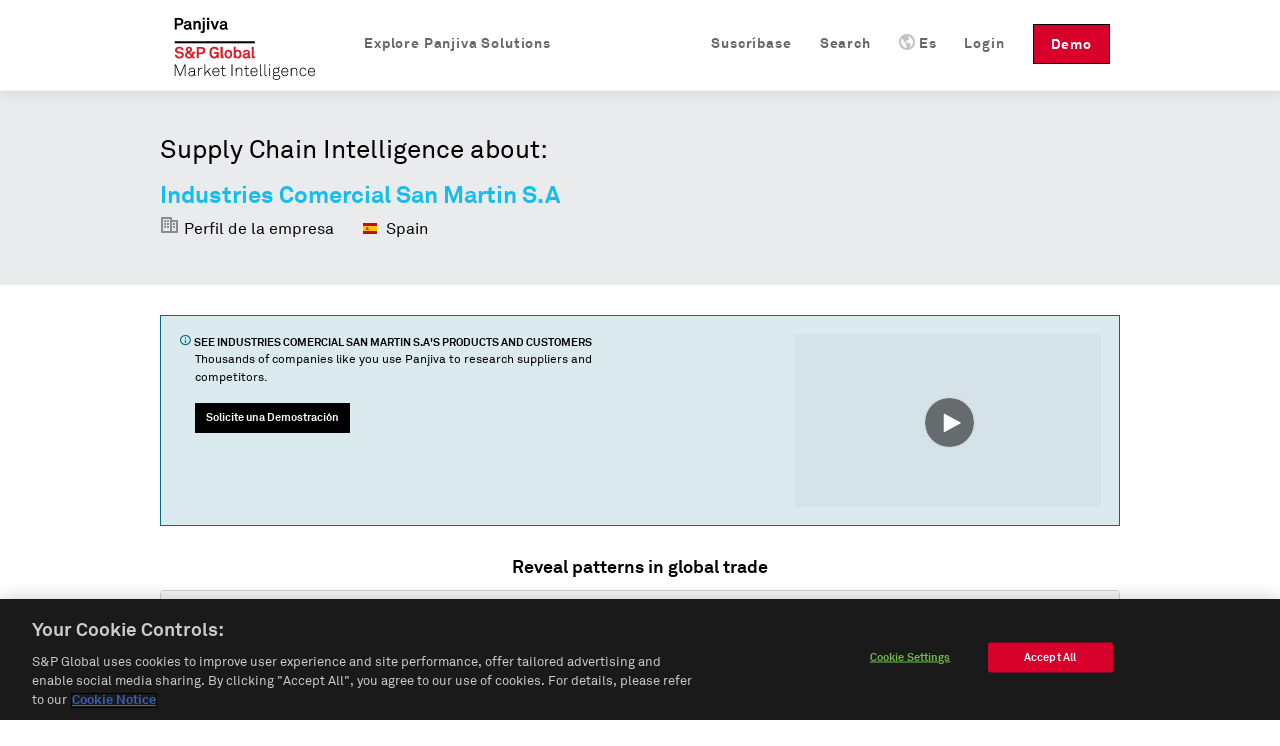

--- FILE ---
content_type: text/html; charset=utf-8
request_url: https://es.panjiva.com/Industries-Comercial-San-Martin-S-A/37650783
body_size: 11470
content:
<!DOCTYPE html>
<html>

<head>

<meta http-equiv="X-UA-Compatible" content="IE=EDGE">
<meta name="viewport" content="width=device-width, initial-scale=1">

<meta name="description" content="Industries Comercial San Martin S.A localizada en KM. 67 1 2 CARRETERA PANAMERICANAS. Encuentre a sus clientes, obtenga información de contacto y detalles acerca 245 de envíos." charset="utf-8">
<meta name="keywords" content="Industries Comercial San Martin S.A, KM. 67 1 2 CARRETERA PANAMERICANAS, registros de de envío, aduanas Estadounidenses, informes de fabricantes" charset="utf-8">
<meta name="csrf-param" content="authenticity_token">
<meta name="csrf-token" content="0/wlUs8eGekQdWtVVGmFoybGlzAPhfUi8rUQW+ieHpk=">
<meta name="baidu-site-verification" content="PppkSQI67P">
<meta name="360-site-verification" content="f3b3d4e2c604af8677b0f27abd1ac955">
<meta name="google-site-verification" content="Ci6gLrMdw_bfR-6dTL3DLxz_OcglC-Sdzj11PyrWvtI">
  <link rel="canonical" href="https://es.panjiva.com/Industries-Comercial-San-Martin-S-A/37650783">

    <link rel="alternate" hreflang="en" href="https://panjiva.com/Industries-Comercial-San-Martin-S-A/37650783">
    <link rel="alternate" hreflang="es" href="https://es.panjiva.com/Industries-Comercial-San-Martin-S-A/37650783">
    <link rel="alternate" hreflang="zh-cn" href="https://cn.panjiva.com/Industries-Comercial-San-Martin-S-A/37650783">
<meta http-equiv="Content-Type" content="text/html;charset=utf-8">
<meta http-equiv="Content-Style-Type" content="text/css">
<meta http-equiv="Content-Script-Type" content="text/javascript">
  <meta http-equiv="Content-Language" content="es">
<meta name="robots" content="all">
<meta http-equiv="imagetoolbar" content="false">
<meta name="MSSmartTagsPreventParsing" content="true">
<meta name="msvalidate.01" content="BD2F2C62A08F5C8EFF798DD7654940F8">
<meta name="Copyright" content="© 2026 S&amp;P Global">

<link rel="shortcut icon" href="https://global-assets.panjiva.com/images/favicon.c71d6d4ad2afb0d5.ico?c71d6d4ad2afb0d5">

<link rel="search" type="application/opensearchdescription+xml" title="Panjiva Manufacturer Search" href="/assets/opensearch_plugins/panjiva.xml">



  <script type="text/javascript">
    // Delete GA cookies if opted out by setting expiration date to the past.
    function deleteGaCookies() {
      var gaCookies = ['_ga', '_gid', '_gat'];
      var domain = window.location.hostname;
      var domainParts = domain.split('.');
      document.cookie.split(';').forEach(cookie => {
        const cookieName = cookie.split('=')[0].trim();
        if (gaCookies.some(prefix => cookieName.startsWith(prefix))) {
          for (var i = 0; i < domainParts.length; i++) {
            var currentDomain = '.' + domainParts.slice(i).join('.');
            document.cookie = cookieName + '=; path=/; domain=' + currentDomain + ';expires=' + new Date(0).toUTCString();
          }
        }
      });
    }
    var isGoogleAnalyticsLoaded = isGoogleAnalyticsLoaded || false;
    function waitForOnetrustConsent(){
      // Wait for OneTrust cookie consent allows this to load
      // See application_controller for cookie categories
      var shouldLoad = ((typeof OptanonActiveGroups !== 'undefined') && (OptanonActiveGroups.indexOf('C0002') !== -1));
      if (shouldLoad){
        if (!isGoogleAnalyticsLoaded) {
          // New analytics.js
          (function(i,s,o,g,r,a,m){
            i['GoogleAnalyticsObject']=r;i[r]=i[r]||function(){
            (i[r].q=i[r].q||[]).push(arguments)},i[r].l=1*new Date();a=s.createElement(o),
            m=s.getElementsByTagName(o)[0];a.async=1;a.src=g;m.parentNode.insertBefore(a,m)
          })(window,document,'script','//www.google-analytics.com/analytics.js','ga');

          isGoogleAnalyticsLoaded = true;
          setupGaTracking();
          setupGaNamespacing();
        }
      } else {
        deleteGaCookies();
        setTimeout(waitForOnetrustConsent, 100);
      }
    }
    waitForOnetrustConsent();
  </script>

<script type="text/javascript">
//<![CDATA[

   function setupGaTracking(){
        ga('create', 'UA-466277-1', 'auto', {'name': 'pageTracker', cookieDomain: '.panjiva.com' });
        ga('create', 'UA-466277-10', 'auto', {'name': 'bounceTracker', 'cookieDomain': '.panjiva.com', 'legacyCookieDomain': '.panjiva.com' });

     ga('pageTracker.set', 'dimension1', 'log_out');
ga('pageTracker.set', 'dimension2', '------');   }

//]]>
</script>  
<script type="text/javascript">
//<![CDATA[
  function setupGaNamespacing(){
      ga('pageTracker.send', 'pageview', '/pubsup/public/Industries-Comercial-San-Martin-S-A/37650783&Supplier&');
      ga('bounceTracker.send', 'pageview', '/pubsup/public/Industries-Comercial-San-Martin-S-A/37650783');
  }

//]]>
</script>
    <meta http-equiv="Content-Type" content="text/html; charset=utf-8">

    <title>Industries Comercial San Martin S.A, KM. 67 1 2 CARRETERA PANAMERICANAS | Reportaje de Proveedor — Panjiva</title>
    <meta property="og:title" content="Industries Comercial San Martin S.A, KM. 67 1 2 CARRETERA PANAMERICANAS | Reportaje de Proveedor — Panjiva">

    

  <noscript><iframe src="https://www.googletagmanager.com/ns.html?id=GTM-N3N5WGB" height="0" width="0" style="display:none;visibility:hidden"></iframe></noscript>

<script type="text/javascript">
//<![CDATA[

global_skip_client_ajax_error_reporting = false;
window.onbeforeunload = function() {
  global_skip_client_ajax_error_reporting = true;
};
globalInDevelopment = false;
//]]>
</script>
  <!--[if IE]>
    <script type="text/javascript">
//<![CDATA[
window.location.replace('https://es.panjiva.com/info/deprecated_browser');
//]]>
</script>  <![endif]-->

  <script type="text/javascript">
//<![CDATA[

    if (navigator.userAgent.match('MSIE 10.0;')) {
      window.location.replace('https://es.panjiva.com/info/deprecated_browser');
    }
  
//]]>
</script>
<script src="https://global-assets.panjiva.com/javascripts/jquerybase_e11897dae05d9a7c.gz.js?e11897dae05d9a7c" type="text/javascript"></script><script type="text/javascript">
//<![CDATA[

  var $j = jQuery.noConflict();

  $j(document).ajaxSend(function(e, xhr, options) {
    var token = $j("meta[name='csrf-token']").attr("content");
    xhr.setRequestHeader("X-CSRF-Token", token);
  });

//]]>
</script>
<script type="text/javascript">
//<![CDATA[
(function($j){
var max_client_errors = 0;
var token = $j("meta[name='csrf-token']").attr('content');

function send_client_error(url, params) {
  if (max_client_errors > 10) {
    return;
  }
  max_client_errors += 1;
  var req;
  try { req = new XMLHttpRequest(); }
  catch(_) {
    try { req = new ActiveXObject('Microsoft.XMLHTTP'); }
    catch(_) { req = null; }
  }
  if (req) {
    req.open('POST', url, true);
    req.setRequestHeader('Content-Type', 'application/x-www-form-urlencoded')
    req.setRequestHeader('X-CSRF-Token', token);
    req.send($j.param({e: params}));
  } else {
    new Image().src = url + '?' + $j.param({e: params});
  }
}

window.onerror = function (error_msg, url, line_num) {
  var params = {description: error_msg, url: url, line: line_num, page_url: document.location.href, user_agent: navigator.userAgent};
  send_client_error('/client_error/js', params);
  
  return false
}

$j(document).ajaxError(function(ev, xhr, settings, ex) {
  if (global_skip_client_ajax_error_reporting || ex == 'abort') {
    return;
  }
  var params = {request_url: settings.url, request_type: settings.type, status: xhr.status, page_url: document.location.href, user_agent: navigator.userAgent};
  if (ex && ex.message) {
    params.message = ex.message;
    if (ex.stack) {
      params.stack = ex.stack;
    }
  } else {
    params.message = '' + ex;
  }
  if (settings.data) {
    params.data = settings.data;
  }
  send_client_error('/client_error/ajax', params);
  
});

})(jQuery);
//]]>
</script>
  <script src="https://global-assets.panjiva.com/javascripts/raven_bcf23fa1ca991ebe.gz.js?bcf23fa1ca991ebe" type="text/javascript"></script>  <script type="text/javascript">
//<![CDATA[

    (function() {
      var Panjiva = {
        user: {
          id: null,
          email: ''
        }
      };

      Raven.config('https://3206479cac1647c5806f9bd73b0c506b@sentry2.panjiva.com/4', {
        ignoreErrors: [
          /^JQMIGRATE.*/,           // jQuery Migrate warnings
          /.*SensorNotRequired.*/   // Google Maps API harmless warnings
        ]
      }).install();

      Raven.setUserContext(Panjiva.user);

      // Expose id/email to global scope.
      window.Panjiva = Panjiva;
    })();
  
//]]>
</script>





<script src="https://global-assets.panjiva.com/javascripts/loadingindicator_239c40876007041e.gz.js?239c40876007041e" type="text/javascript"></script><script src="https://global-assets.panjiva.com/javascripts/nprogress_e963240cc4d08d71.gz.js?e963240cc4d08d71" type="text/javascript"></script>
<script src="https://global-assets.panjiva.com/javascripts/modal_f3fb91067997be4b.gz.js?f3fb91067997be4b" type="text/javascript"></script>



    <script type="text/javascript">
//<![CDATA[

      if (typeof $j === "function") {
        $j(document).bind('init.facebox', function(e) {
          $j.facebox.settings.loadingImage = 'https://global-assets.panjiva.com/images/indicator.03ce3dcc84af110e.gif?03ce3dcc84af110e';
          $j.facebox.settings.closeImage = 'https://global-assets.panjiva.com/images/facebox/closelabel.0e5462b0b4f00432.gif?0e5462b0b4f00432';
        });
      }
    
//]]>
</script>
    <link href="https://global-assets.panjiva.com/stylesheets/everestmi_b9eeb23a71bc22ff.gz.css?b9eeb23a71bc22ff" media="screen" rel="stylesheet" type="text/css">    <link href="https://global-assets.panjiva.com/stylesheets/publicshared_2ee52de1716a8700.gz.css?2ee52de1716a8700" media="screen" rel="stylesheet" type="text/css">
    <link href="https://global-assets.panjiva.com/stylesheets/researchmi_8ed1d4b7f8f6a8e9.gz.css?8ed1d4b7f8f6a8e9" media="screen" rel="stylesheet" type="text/css">
    

      <script src="https://global-assets.panjiva.com/javascripts/publicshared_5afa42fe13d64db9.gz.js?5afa42fe13d64db9" type="text/javascript"></script>
<script src="https://global-assets.panjiva.com/javascripts/publicprofile_0d188f8e677fffd6.gz.js?0d188f8e677fffd6" type="text/javascript"></script>


      <script async src="https://play.vidyard.com/embed/v4.js" type="text/javascript"></script>

  <script defer src="https://global-assets.panjiva.com/javascripts/choropleth_0c4bdbb600187d20.gz.js?0c4bdbb600187d20" type="text/javascript"></script>  </head>

  <body class="public_profile  smartling-es">
      
<div id="sticky-header-spacer" style="height:91px"></div>
<div id="header-antibounce-spacer" style="height:0"></div>

<div id="top" class="new_homepage_header container_12 group sticky translate" style="font-size: 14px;">
  
  <a class="responsive-logo" href="/">Panjiva</a>

  <div class="responsive-menu everest">
    <span class="menu"><span class="icon panjiva-icon-down"></span> Más</span>
  </div>

  <div class="grid_12">
    <div class="nav" style="float:none; clear:both;">
      <ul id="navbar-nav-links">
        <li class="panjiva-logo">
          <a class="logo" href="/">Panjiva</a>
        </li>



        <li class="nav-request-demo">
          <a href="https://pages.marketintelligence.spglobal.com/Supply-Chain-Solutions-Inquiry.html?utm_source=panjiva&amp;utm_medium=website&amp;utm_content=header&amp;utm_term=es" class="demo">Demo</a>          <a href="https://pages.marketintelligence.spglobal.com/Supply-Chain-Solutions-Inquiry.html?utm_source=panjiva&amp;utm_medium=website&amp;utm_content=header&amp;utm_term=es" class="responsive-demo">Request a Demo</a>        </li>

        <li class="nav-login">

            <a href="/account/login?after_login=%2FIndustries-Comercial-San-Martin-S-A%2F37650783" class="header-signin-link">Login</a>        </li>
        <li style="position:relative;" class="nav-language header-dropdown-li">
          <a><img class="language-icon" src="[data-uri]">Es</a>
          <ul class="notranslate dropdown-container" style="display:none;">
              <li class="en">
                <a href="https://panjiva.com/Industries-Comercial-San-Martin-S-A/37650783" onclick="window.location = $j(this).attr('href') + '?set_session_language=1'; return false">English</a>              </li>
              <li class="zh-cn">
                <a href="https://cn.panjiva.com/Industries-Comercial-San-Martin-S-A/37650783" onclick="window.location = $j(this).attr('href') + '?set_session_language=1'; return false">中文</a>              </li>
          </ul>
        </li>

        <li class="nav-search"><a href="/search"><span class="icon panjiva-icon-search "></span> Search</a></li>
        <li class="nav-search"><a href="https://www.spglobal.com/market-intelligence/en/solutions/products/panjiva-supply-chain-intelligence?utm_source=panjiva&amp;utm_medium=website&amp;utm_content=37650783&amp;utm_term=es#request-follow-up">Suscríbase</a></li>

        <li style="position:relative;" class="nav-products header-dropdown-li">
          <a><span class="icon panjiva-icon-hamburger-menu "></span> Explore Panjiva Solutions</a>
          <ul class="translate dropdown-container" style="display:none; width: 200px;">
            <li><a href="https://www.spglobal.com/marketintelligence/es/panjiva-supply-chain-intelligence?utm_source=panjiva&amp;utm_medium=website&amp;utm_content=37650783&amp;utm_term=es">Panjiva Platform</a></li>
            <li><a href="https://www.spglobal.com/marketintelligence/en/solutions/sp-capital-iq-pro?utm_source=panjiva&amp;utm_medium=website&amp;utm_content=37650783&amp;utm_term=es">S&amp;P Capital IQ Pro</a></li>
            <li><a href="https://www.spglobal.com/marketintelligence/en/solutions/xpressfeedtm?utm_source=panjiva&amp;utm_medium=website&amp;utm_content=37650783&amp;utm_term=es">XpressFeed™</a></li>
          </ul>
        </li>
      </ul>
    </div>
  </div>

</div>

    <div class="everest" style="padding:0; width:100%;">
      <div class="translate">











</div>
    </div>

    

    


<div class="everest hero translate">
  <div class="inner">
    <p class="xlarge">Supply Chain Intelligence about:</p>
    <h1>
      <span class="notranslate">Industries Comercial San Martin S.A</span>
    </h1>
    <span class="profileHeader"> <span class="icon panjiva-icon-building" style="opacity: 0.4;"></span> Perfil de la empresa </span>
    <span class="profileHeader">
      <img alt="" flat="true" height="16" src="https://global-assets.panjiva.com/images/gosquared_flags/flags-iso/flat/16/Spain.96b1e0570f8add87.png?96b1e0570f8add87" width="16"> 
      Spain    </span>
  </div>
</div>
<div class="everest">
  <section class="section">
    <div class="section-content">
      <div class="flashMessage information line translate">
        <div class="unit size2of3">
          <h4>
            <span class="icon panjiva-icon-info"></span>
            See
            <span class="notranslate">Industries Comercial San Martin S.A</span>'s products and
            customers
          </h4>
          <p>Thousands of companies like you use Panjiva to research suppliers and competitors.</p>
          <div class="request-demo-container">
            <a href="https://pages.marketintelligence.spglobal.com/Supply-Chain-Solutions-Inquiry.html?utm_source=panjiva&amp;utm_medium=website&amp;utm_content=banner&amp;utm_term=es" class="button buttonPrimary">Solicite una Demostración</a>
          </div>
        </div>
        <div class="unit size1of3 lastUnit alignRight">
           
            <img style="width: 100%; margin: auto; display: block;" class="vidyard-player-embed" src="https://play.vidyard.com/NifG1UJEduhkXzDmMSgLpt.jpg" data-uuid="NifG1UJEduhkXzDmMSgLpt" data-v="4" data-type="inline">
        </div>
      </div>
    </div>
  </section>
   
    
  <section class="section section-trading-partners">
    <div class="section-content">
      <section id="trade-map" class="unit size1of1 lastUnit">
        <div data-props='{"data":{"country_choropleths":{"isBuyer":false,"companyName":"Industries Comercial San Martin S.A","countries":{"USA":{"count":245,"name":"United States","iso3":"USA"}}}}}' id="public-choropleth-map"></div>      </section>
    </div>
  </section>
  <div class="stripe-container">
      <section class="section">
        <div class="section-content">
          <h3 class="alignCenter translate">Fácil acceso a los datos del comercio</h3>

          
<script defer type="text/javascript">
//<![CDATA[

  function learn_more_trade_data() {
    ;$j.facebox('<!DOCTYPE html PUBLIC \"-//W3C//DTD HTML 4.0 Transitional//EN\" \"http://www.w3.org/TR/REC-html40/loose.dtd\">\n<html><body class=\" smartling-es\">\n<div class=\"everest facebox translate\">\n  <div class=\"close\"><a class=\"\" href=\"#\" onclick=\"\$j(document).trigger(\'close.facebox\'); ; return false;\" style=\"\" title=\"Cerrar\"><span class=\"closeIcon icon panjiva-icon-x-circle\"><\/span><\/a><\/div>\n  <h1>Data on Panjiva<\/h1>\n  <p>Panjiva provides over 2 billion trade records representing the activity of 9 million companies from 21 countries: United States, Bolivia, Brazil, Chile, China, Colombia, Costa Rica, Ecuador, India, Indonesia, Mexico, Pakistan, Panama, Paraguay, Peru, Sri Lanka, Philippines, Turkey, Uruguay, Venezuela and Vietnam. These government-issued records provide verified and up-to-date insight into products and companies involved in international trade.\n  <\/p>\n  <h3>U.S. Customs Data<\/h3>\n  <p>U.S. Customs data, which accounts for 250 million shipment records, is the backbone of Panjiva. Individual shipment records are updated on the site every week, and are digested and organized into comprehensive company profiles covering all the companies that ship goods into, and out of the United States. <a href=\"https://pages.marketintelligence.spglobal.com/Supply-Chain-Solutions-Inquiry.html?utm_source=panjiva&amp;utm_medium=website&amp;utm_content=trade_data&amp;utm_term=es\">Learn More...<\/a> <\/p>\n<\/div>\n<\/body><\/html>\n');
  }

//]]>
</script>
  <section id="us-import-shipments" class="shipment-section selected translate">
    <div class="dataSection alignCenter">
      <h4>Registros de aduanas de Estados Unidos organizados por empresa</h4>
      <span>
        <span class="notranslate">245</span> U.S. shipments available for
        <span class="notranslate">Industries Comercial San Martin S.A</span>, updated weekly since 2007</span>
    </div>
    <table class="table tightTable monospace">
      <thead>
        <th>Fecha</th>
        <th> Proveedor </th>
        <th> Clientes </th>
        <th>Detalles</th>
        <th class="col-header-more">
          43          more fields
        </th>
      </thead>
        <tr>
          <td class="notranslate cell-date">
            2023-01-28
          </td>
            <td class="notranslate">
              Industries Comercial San Martin S.A
            </td>
            <td class="notranslate">
              <div class="customer">
                Bioiberica Nebraska
              </div>
            </td>
            <td class="notranslate">
              <div class="commodity">
                <div class="redacted">
                  XXXXX XX XXXXXX XX X XXXXXXXXXXXX XXXXXXXXX X XX XXX XXXXXXXXX XXXXXXXXX XXXXXXXX XXXXXXXXX XXX XXXXXXX XXXXXXX XXXXXXX XXXXXXX XXXXXXX XX XXXXXXXX XX XX XXXXXXXXXX XX XXXXXX XXXXXX XXX XXXXXXXXXX XX XXXXXX XXXXXXX XX XXXXXXXXXX XX XXXXXX XXXXXXXXX XXX XXXXX XX XXXX XX XXXXX XXXXX XX XXXX XX XXXXXXX XXX XXX XXXXXXX XXXX XXXXXXXXX XXXX X XXXXXX XXXXXXXXX XX XXXXXXXXX XXXXXX XXXXXX XXXX XXXX XXXXXXX
                </div>
              </div>
            </td>
            <td class="col-more">
              <a href="#" onclick="$j('#cr_detail')[0].scrollIntoView(true); return false;">guía de carga</a>            </td>
        </tr>
        <tr>
          <td class="notranslate cell-date">
            2022-12-15
          </td>
            <td class="notranslate">
              Industries Comercial San Martin S.A
            </td>
            <td class="notranslate">
              <div class="customer">
                Bioiberica Nebraska
              </div>
            </td>
            <td class="notranslate">
              <div class="commodity">
                <div class="redacted">
                  XXXXX XX XXXXXX XX X XXXXXXXXXXXX XXXXXXXXX X XX XXX XXXXXXXXX XXXXXXXXX XXXXXXXX XXXXXXXXX XXX XXXXXXX XXXXXXX XXXXXXX XXXXXXX XXXXXXX XX XXXXXXXX XX XXX XXXXXXXXXX XX XXXXXX XXXXXX XXX XXXXXXXXXX XX XXXXXX XXXXXXX XX XXXXXXXXXX XX XXXXXX XXXXXXXXX XXX XXXXX XX XXXX XX XXXXX XXXXX XX XXXX XX XXXXXXX XXX XXXX XXXX XXXXXXXXXXXX XXXXXXX XX XXXX XXXXXXX XXXXXXXXXX
                </div>
              </div>
            </td>
            <td class="col-more">
              <a href="#" onclick="$j('#cr_detail')[0].scrollIntoView(true); return false;">guía de carga</a>            </td>
        </tr>
        <tr>
          <td class="notranslate cell-date">
            2022-10-30
          </td>
            <td class="notranslate">
              Industries Comercial San Martin S.A
            </td>
            <td class="notranslate">
              <div class="customer">
                Orleans International Inc.
              </div>
            </td>
            <td class="notranslate">
              <div class="commodity">
                <div class="redacted">
                  XXXXXX XXXXXXXX XXXX
                </div>
              </div>
            </td>
            <td class="col-more">
              <a href="#" onclick="$j('#cr_detail')[0].scrollIntoView(true); return false;">guía de carga</a>            </td>
        </tr>
    </table>
    <div class="tableFooter alignCenter">El dato de envío muestra cuales productos una empresa usa para el comercio y más. <a href="#" onclick="learn_more_trade_data(); return false;">Aprender más</a> </div>
  </section>




        </div>
      </section>
      <section id="trading-partners" class="section translate">
        <div class="section-content alignCenter">
          


<h3 class="alignCenter">Explore trading relationships hidden in supply chain data</h3>
<div class="line">
  <div class="network-view-banner unit size1of1 lastUnit">
    <div class="networkMap">
      <h4 class="alignCenter">Supply chain map</h4>
      <div class="networkMapBgContainer">
        <img alt="Graphic representation of supply chain of a sample company" class="networkMapBg" src="https://global-assets.panjiva.com/images/public_profile/networkmap.3d5e69339d2be6f7.png?3d5e69339d2be6f7">        <div class="imgBlurTop"></div>
        <div class="imgBlurBottom"></div>
      </div>
      <div class="networkMapFooter">
          <a href="https://pages.marketintelligence.spglobal.com/Supply-Chain-Solutions-Inquiry.html?utm_source=panjiva&amp;utm_medium=website&amp;utm_content=relationships&amp;utm_term=es">
              See all
              <span class="notranslate">38</span> customers
              of <span class="notranslate">Industries Comercial San Martin S.A</span>
            </a>      </div>
    </div>
  </div>
</div>
        </div>
      </section>
      <section class="section">
        <div class="section-content">
          <div class="vcard translate">
            <div class="dataSection alignCenter" id="contact-information">
              <h3>Contact information for
                <span class="org fn notranslate">
                  Industries Comercial San Martin S.A
                </span>
              </h3>
            </div>
            <div class="line">
              <div class="unit size1of6"> </div>
                <div class="unit size1of3">
                  <strong class="label-address">Dirección</strong>
                  <div class="container-address">
                    <span class="notranslate">KM. 67 1 2 CARRETERA PANAMERICANAS</span>
                  </div>
                </div>
              <div class="unit size1of6"> </div>
              <div class="unit size1of3">
              </div>
              <div class="unit size1of6 lastUnit"> </div>
            </div>
          </div>
        </div>
      </section>
    <section class="section top-lists">
      <div class="section-content">
        <div class="unit size1of2">
    <strong>Top products</strong>
    <ol class="numberedList">
        <li>
          <a href="/shipment_search/results?q=boneless+beef" class="top-item-link notranslate" style="width: 280px;" title="boneless beef">boneless beef</a>        </li>
        <li>
          <a href="/shipment_search/results?q=refrigerated" class="top-item-link notranslate" style="width: 280px;" title="refrigerated">refrigerated</a>        </li>
        <li>
          <a href="/shipment_search/results?q=states" class="top-item-link notranslate" style="width: 280px;" title="states">states</a>        </li>
    </ol>
</div>
        <div class="unit size1of2 lastUnit">
    <strong>Top HS Codes</strong>
    <ol class="numberedList listHtsCodes">
        <li>
          <span class="notranslate itemHtsCode">
            HS 02 - Meat and edible meat offal          </span>
        </li>
        <li>
          <span class="notranslate itemHtsCode">
            HS 05 - Animal originated products; not elsewhere specified or included          </span>
        </li>
        <li>
          <span class="notranslate itemHtsCode">
            HS 84 - Nuclear reactors, boilers, machinery and mechanical appliances; parts thereof          </span>
        </li>
    </ol>
</div>
      </div>
      <div class="clear-floats"></div>
      <br>
      <div class="alignCenter">
        <a href="https://pages.marketintelligence.spglobal.com/Supply-Chain-Solutions-Inquiry.html?utm_source=panjiva&amp;utm_medium=website&amp;utm_content=products&amp;utm_term=es">See more goods shipped on Panjiva</a>      </div>
    </section>
      <section class="section customs-record">
        <div class="section-content alignCenter">
          

<div class="everest notranslate section" id="cr_detail">
  <h3>Sample Bill of Lading</h3>
  <h4>
<span class="notranslate">245</span> shipment records available</h4>
  <div class="sample_bol">
        <div class="label">Date</div>
        <div class="table_value_bol">
            2023-01-28        </div>
        <div class="label">Shipper Name</div>
        <div class="table_value_bol">
            Industrial Comercial San Martin Sa        </div>
        <div class="label">Shipper Address</div>
        <div class="table_value_bol">
            KM. 67 1 2 CARRETERA PANAMERICANAS        </div>
        <div class="label">Consignee Name</div>
        <div class="table_value_bol">
            Bioiberica Nebraska        </div>
        <div class="label">Consignee Address</div>
        <div class="table_value_bol">
            1660 R.ST GENEVA NE 68361 X        </div>
        <div class="label">Notify Party Name</div>
        <div class="table_value_bol">
            Ceva Logistics        </div>
        <div class="label">Notify Party Address</div>
        <div class="table_value_bol">
            2727 E LONDON GROVEPORT RD, GROVEPORT, UNITED STATES        </div>
        <div class="label">Weight</div>
        <div class="table_value_bol">
            9710        </div>
        <div class="label">Weight Unit</div>
        <div class="table_value_bol">
            KG        </div>
        <div class="label">Weight in KG</div>
        <div class="table_value_bol">
            9710.0        </div>
        <div class="label">Quantity</div>
        <div class="table_value_bol">
            5        </div>
        <div class="label">Quantity Unit</div>
        <div class="table_value_bol">
            PKG        </div>
        <div class="label">Measure Unit</div>
        <div class="table_value_bol">
            CM        </div>
        <div class="label">Shipment Origin</div>
        <div class="table_value_bol">
            Spain        </div>
        <div class="label">Details</div>
        <div class="table_value_bol">
            9,710.0 kg<br>From port: Cartagena, Colombia<br>To port: Port Of Entry-Kansas City, Kansas City, Missouri<br>Via port: New York, New York        </div>
        <div class="label">Place of Receipt</div>
        <div class="table_value_bol">
            Nandaime        </div>
        <div class="label">Foreign Port of Lading</div>
        <div class="table_value_bol">
            Cartagena, Colombia        </div>
        <div class="label">U.S. Port of Unlading</div>
        <div class="table_value_bol">
            New York, New York        </div>
        <div class="label">U.S. Destination Port</div>
        <div class="table_value_bol">
            Port Of Entry-Kansas City, Kansas City, Missouri        </div>
        <div class="label">Commodity</div>
        <div class="table_value_bol">
            <div class="redacted">XXXXX XX XXXXXX XX X XXXXXXXXXXXX XXXXXXXXX X XX XXX XXXXXXXXX XXXXXXXXX XXXXXXXX XXXXXXXXX XXX XXXXXXX XXXXXXX XXXXXXX XXXXXXX XXXXXXX XX XXXXXXXX XX XX XXXXXXXXXX XX XXXXXX XXXXXX XXX XXXXXXXXXX XX XXXXXX XXXXXXX XX XXXXXXXXXX XX XXXXXX XXXXXXXXX XXX XXXXX XX XXXX XX XXXXX XXXXX XX XXXX XX XXXXXXX XXX XXX XXXXXXX XXXX XXXXXXXXX XXXX X XXXXXX XXXXXXXXX XX XXXXXXXXX XXXXXX XXXXXX XXXX XXXX XXXXXXXXXXXX XXXXXXX XX XXXX XXXXXXX XXXXXXXXXXX XXXXXXXXXX</div>
        </div>
        <div class="label">Container</div>
        <div class="table_value_bol">
            CGMU5292741        </div>
        <div class="label">Marks Description</div>
        <div class="table_value_bol">
            <div class="redacted">XXX XXXXXX XXXXXXXX XXXXXX XXXXXXX</div>
        </div>
        <div class="label">Carrier Name</div>
        <div class="table_value_bol">
            CMA CGM AMERICA LLC        </div>
        <div class="label">Vessel Name</div>
        <div class="table_value_bol">
            BOMAR CAEN        </div>
        <div class="label">Voyage Number</div>
        <div class="table_value_bol">
            0LI0H        </div>
        <div class="label">Bill of Lading Number</div>
        <div class="table_value_bol">
            CMDUNRU0107761        </div>
        <div class="label">Lloyd's Code</div>
        <div class="table_value_bol">
            9301433        </div>
        <div class="label">In Bond Code</div>
        <div class="table_value_bol">
            61        </div>
        <div class="label">HTS Codes</div>
        <div class="table_value_bol">
            HTS 8471.30        </div>
  </div>

</div>
        </div>
      </section>
  </div>
  <section class="section">
    <div class="section-content">
      

  <table id="suggestions" class="tightTable">
    <tr>
        <p class="translate">Suppliers similar to <span class="notranslate">Industries Comercial San Martin S.A</span></p>
          <td>
            <ul>
              <span class="notranslate">
                <li><a href="https://es.panjiva.com/La-Luna-Gestion-De-Servicios-Scoop/105129295">La Luna Gestion De Servicios Scoop</a></li>
<li><a href="https://es.panjiva.com/Industrias-Alegre-SA-Dod1-A/5314430">Industrias Alegre SA (Dod1 A)</a></li>
<li><a href="https://es.panjiva.com/Citromil-S-L/1051822">Citromil S.L.</a></li>              </span>
            </ul>
          </td>
          <td>
            <ul>
              <span class="notranslate">
                <li><a href="https://es.panjiva.com/Noatum-Logistics-Spain-S-A/92509294">Noatum Logistics Spain S.A.</a></li>
<li><a href="https://es.panjiva.com/Exafan-S-A/1085160">Exafan S.A.</a></li>
<li><a href="https://es.panjiva.com/Gia-S-L/4737440">Gia S.L.</a></li>              </span>
            </ul>
          </td>
          <td>
            <ul>
              <span class="notranslate">
                <li><a href="https://es.panjiva.com/Robert-Kukla-Espana-S-L-U/69010308">Robert Kukla Espana S.L.U.</a></li>
<li><a href="https://es.panjiva.com/Distribuciones-Lou-S-A/1070321">Distribuciones Lou S.A.</a></li>
<li><a href="https://es.panjiva.com/Transhipping-S-A/1297078">Transhipping S.A.</a></li>              </span>
            </ul>
          </td>
    </tr>
  </table>
    </div>
  </section>
</div>
<div class="everest hero footer">
  <div class="inner alignCenter translate">
    <h4>Miles de emprezas usan Panjiva para buscar proveedores y competidores.</h4>
    <br>
    <a href="https://pages.marketintelligence.spglobal.com/Supply-Chain-Solutions-Inquiry.html?utm_source=panjiva&amp;utm_medium=website&amp;utm_content=our_clients&amp;utm_term=es" class="button buttonPrimary">Solicite una Demostración</a>
  </div>
</div>


      

  <div id="footer" class="everest translate">
      <div class="footer-top">
        <div class="container_12">
          <div class="footer-links">
            <div class="grid_2 products">
              <ul>
                <li class="list-headline">Productos</li>
                <li><a href="https://www.spglobal.com/marketintelligence/es/panjiva-supply-chain-intelligence?utm_source=panjiva&amp;utm_medium=website&amp;utm_content=37650783&amp;utm_term=es">Panjiva Platform</a></li>
                <li><a href="https://www.spglobal.com/marketintelligence/en/solutions/sp-capital-iq-pro?utm_source=panjiva&amp;utm_medium=website&amp;utm_content=37650783&amp;utm_term=es">S&amp;P Capital IQ Pro</a></li>
                <li><a href="https://www.spglobal.com/marketintelligence/en/solutions/xpressfeedtm?utm_source=panjiva&amp;utm_medium=website&amp;utm_content=37650783&amp;utm_term=es">XpressFeed™</a></li>
              </ul>
            </div>
            <div class="grid_6 company">
              <ul>
                <li class="list-headline">Empresa</li>
                <li><a href="https://www.spglobal.com/market-intelligence/en/info/contact-us?utm_source=panjiva&amp;utm_medium=website&amp;utm_content=37650783&amp;utm_term=es">Contacto</a></li>
                <li><a href="https://careers.spglobal.com/jobs?utm_source=panjiva&amp;utm_medium=website&amp;utm_content=37650783&amp;utm_term=es">Empleos</a></li>
                <li><a href="https://press.spglobal.com/index.php?s=2429&amp;category=783&amp;utm_source=panjiva&amp;utm_medium=website&amp;utm_content=37650783&amp;utm_term=es">Prensa</a></li>
              </ul>
            </div>
            <div class="grid_4 contact-info notranslate">
                55 Water Street, 42nd Floor<br>New York, NY 10041                <div class="spacer" style="height: 12px;">‌</div>

                <br>
<br>
            </div>

            <a href="https://www.spglobal.com/marketintelligence?utm_source=panjiva&amp;utm_medium=website&amp;utm_content=37650783&amp;utm_term=es"><img alt="Spg_mi_logo" class="spg-logo" src="https://global-assets.panjiva.com/images/logo/spg_mi_logo.b01ee2fdda59a467.png?b01ee2fdda59a467"></a>          </div>
        </div>
      </div>

    <div class="footer-bottom">
      <div class="container_12">
          <div class="footer-bottom-left grid_3">
            <div class="footer-links">
              <ul id="locale-selector" class="notranslate">
                  <li id="en-selector" class="language-link">
                      <a href="https://panjiva.com/Industries-Comercial-San-Martin-S-A/37650783" onclick="window.location = $j(this).attr('href') + '?set_session_language=1'; return false">English</a>                  </li>
                  <li id="es-selector" class="language-link">
                      <strong>Español</strong>
                  </li>
                  <li id="zh-cn-selector" class="language-link">
                      <a href="https://cn.panjiva.com/Industries-Comercial-San-Martin-S-A/37650783" onclick="window.location = $j(this).attr('href') + '?set_session_language=1'; return false">中文</a>                  </li>
              </ul>
            </div>
          </div>
          <div class="footer-bottom-middle grid_9">
            <div class="footer-links">
              <ul class="translate">
                <li><a href="https://www.spglobal.com/en/terms-of-use?utm_source=panjiva&amp;utm_medium=website&amp;utm_content=37650783&amp;utm_term=es">Condiciones de uso</a></li>
                <li><a href="/sitemap" class="sitemap-link">Mapa del Sitio</a></li>
                <li><a href="https://www.spglobal.com/en/privacy/privacy-policy-english?utm_source=panjiva&amp;utm_medium=website&amp;utm_content=37650783&amp;utm_term=es">Póliza de Privacidad</a></li>
                <li><a href="https://www.spglobal.com/en/cookie-notice?utm_source=panjiva&amp;utm_medium=website&amp;utm_content=37650783&amp;utm_term=es">Cookie Notice</a></li>
                <li><a href="#" class="optanon-toggle-display ot-sdk-show-settings">Cookie Settings</a></li>
                <li><a href="https://www.spglobal.com/en/privacy/california-consumer-privacy-act?utm_source=panjiva&amp;utm_medium=website&amp;utm_content=37650783&amp;utm_term=es">Do Not Sell My Personal Information</a></li>
              </ul>
            </div>
          </div>
        <div class="footer-bottom-left grid_2">
          <div class="footer-links">
            <span class="copyright-info">© 2026 S&amp;P Global</span>
          </div>
        </div>
      </div>
    </div>
  </div>

      
    

  <script type="text/javascript">
    // Delete GA cookies if opted out by setting expiration date to the past.
    function deleteGaCookies() {
      var gaCookies = ['_ga', '_gid', '_gat'];
      var domain = window.location.hostname;
      var domainParts = domain.split('.');
      document.cookie.split(';').forEach(cookie => {
        const cookieName = cookie.split('=')[0].trim();
        if (gaCookies.some(prefix => cookieName.startsWith(prefix))) {
          for (var i = 0; i < domainParts.length; i++) {
            var currentDomain = '.' + domainParts.slice(i).join('.');
            document.cookie = cookieName + '=; path=/; domain=' + currentDomain + ';expires=' + new Date(0).toUTCString();
          }
        }
      });
    }
    var isGoogleAnalyticsLoaded = isGoogleAnalyticsLoaded || false;
    function waitForOnetrustConsent(){
      // Wait for OneTrust cookie consent allows this to load
      // See application_controller for cookie categories
      var shouldLoad = ((typeof OptanonActiveGroups !== 'undefined') && (OptanonActiveGroups.indexOf('C0002') !== -1));
      if (shouldLoad){
        if (!isGoogleAnalyticsLoaded) {
          // New analytics.js
          (function(i,s,o,g,r,a,m){
            i['GoogleAnalyticsObject']=r;i[r]=i[r]||function(){
            (i[r].q=i[r].q||[]).push(arguments)},i[r].l=1*new Date();a=s.createElement(o),
            m=s.getElementsByTagName(o)[0];a.async=1;a.src=g;m.parentNode.insertBefore(a,m)
          })(window,document,'script','//www.google-analytics.com/analytics.js','ga');

          isGoogleAnalyticsLoaded = true;
          setupGaTracking();
          setupGaNamespacing();
        }
      } else {
        deleteGaCookies();
        setTimeout(waitForOnetrustConsent, 100);
      }
    }
    waitForOnetrustConsent();
  </script>


  <script type="text/javascript">
    (function(w,d,s,l,i){w[l]=w[l]||[];w[l].push({'gtm.start':new Date().getTime(),event:'gtm.js'});var f=d.getElementsByTagName(s)[0],j=d.createElement(s),dl=l!='dataLayer'?'&l='+l:'';j.async=true;j.src='https://www.googletagmanager.com/gtm.js?id='+i+dl;f.parentNode.insertBefore(j,f);})(window,document,'script','dataLayer','GTM-N3N5WGB');
  </script>




  






    
<script type="text/javascript">
//<![CDATA[

  (function() {
    var ot = document.createElement('script');
    ot.type = 'text/javascript';
    ot.async = true;
    ot.src = 'https://cdn.cookielaw.org/scripttemplates/otSDKStub.js';
    ot.setAttribute('data-document-language', 'true');
    ot.setAttribute('data-domain-script', 'c89e1530-8c95-4cb7-bff1-2f14284ef856');
    var s = document.getElementsByTagName('script')[0];
    s.parentNode.insertBefore(ot, s);
  })();

//]]>
</script>



  <div id="origin-source"></div>
  <script type="text/javascript">
//<![CDATA[

    $j(function(){
    
  var domains = [
    new RegExp("panjiva.com$", 'i')
  ];
  var hostname = window.location.hostname;

  if(!domains[0].test(hostname)) {
    $j("#origin-source").html("<img src='https://panjiva.com/logging/home' style='width:1px;height:1px' />");
  }
  
    });
//]]>
</script>
<script id="loading-indicator-template" type="text/x-handlebars">
  <div class="everest" style="text-align:center;padding:1em;">
    <img alt="Mi-loading" src="https://global-assets.panjiva.com/images/spinners/mi-loading.8347a6436d538862.gif?8347a6436d538862" style="margin: 1em auto;" />    {{#if heading}}
      <h3>{{heading}}</h3>
    {{else}}
      <h3>Loading...</h3>
    {{/if}}

    {{#if content}}
      <p>{{{content}}}</p>
    {{/if}}
  </div>
</script>
  </body>
</html>
